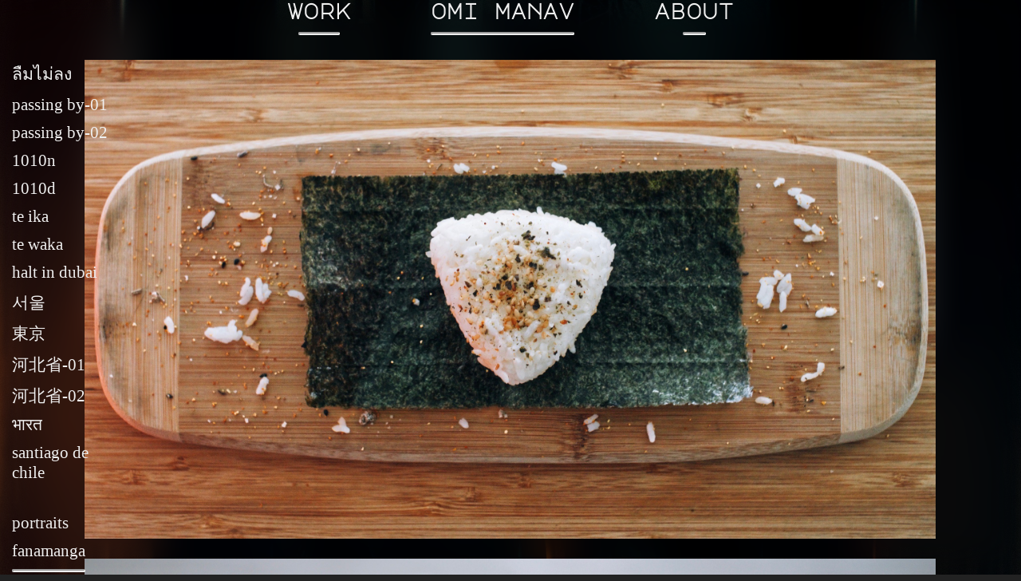

--- FILE ---
content_type: text/html; charset=utf-8
request_url: https://omimanav.com/food
body_size: 553
content:
<!DOCTYPE html>
<html lang="en">
<head>
	<meta name="viewport" content="width=device-width, initial-scale=1.0">
	<title>food</title>
	<link rel="icon" type="image/png" href="img/logo.png" media="(prefers-color-scheme:no-preference)">
	<link rel="icon" type="image/png" href="img/logo.png" media="(prefers-color-scheme:light)">
	<link rel="icon" type="image/png" href="img/logo-dark.png" media="(prefers-color-scheme:dark)">
	<link rel="stylesheet" href="styles/main.css">
	<link rel="stylesheet" href="styles/gallery.css">
	<!-- Global site tag (gtag.js) - Google Analytics -->
	<script async src="https://www.googletagmanager.com/gtag/js?id=UA-104938819-1"></script>
	<script>
		window.dataLayer = window.dataLayer || [];
		function gtag(){dataLayer.push(arguments);}
		gtag('js', new Date());
		gtag('config', 'UA-104938819-1');
	</script>
</head>
<body>
	<span id="menubar">
		<a href="/work" id="work" class="menubutton">work<hr></a>
		<a href="/" id="title" class="menubutton">omi manav<hr></a>
		<a href="/about" id="about" class="menubutton">about<hr></a>
	</span>

	<span id="art" class="container">
		<a href="bkk" class="art button">ลืมไม่ลง</a>
		<a href="eu1" class="art button">passing by-01</a>
		<a href="eu2" class="art button">passing by-02</a>
		<a href="1010n" class="art button">1010n</a>
		<a href="1010d" class="art button">1010d</a>
		<a href="n-i" class="art button">te ika</a>
		<a href="s-i" class="art button">te waka</a>
		<a href="dxb" class="art button">halt in dubai</a>
		<a href="icn" class="art button">서울</a>
		<a href="hnd" class="art button">東京</a>
		<a href="pek1" class="art button">河北省-01</a>
		<a href="pek2" class="art button">河北省-02</a>
		<a href="bdq" class="art button">भारत</a>
		<a href="scl" class="art button">santiago de chile</a>
		<br>
		<a href="portraits" class="art button">portraits</a>
		<a href="food" class="art button">fanamanga<hr></a>
	</span>

	<span id="food" class="gallery">
		<img src="img/food/food0.jpg">
		<img src="img/food/food1.jpg">
		<img src="img/food/food2.jpg">
		<img src="img/food/food3.jpg">
		<img src="img/food/food4.jpg">
		<img src="img/food/food5.jpg">
	</span>
</body>
</html>


--- FILE ---
content_type: text/css; charset=utf-8
request_url: https://omimanav.com/styles/main.css
body_size: 335
content:
@font-face {
	font-family: mmd;
	src: url(../fonts/mmd/MMD-Regular.ttf);
}

* {
	transition-duration: 0.2s;
}

body::-webkit-scrollbar {
	display: none;
}

:root {
	/*colour*/
	--generalBG: #222;
	--generalFG: #efefef;
	/*font-size*/
	--titleFS: 28pt;
	--subtitleFS: 20pt;
	--categoryFS: 16pt;
	--contentFS: 14pt;
	/*font-family*/
	--titleFF: mmd;
	--generalFF: Courier, Georgia;
	/*gallery*/
	--imageBorder: 0px /*0px #efefef solid*/;
	--imageShadow: 10px;
	/*
		6px 6px 5px #666
		,-5px -5px 5px #ccc
		,-5px 5px 5px #999
		,5px -5px 5px #999;
	*/
	--imageBorderRadius: 0px;
	--otherBorderRadius: 10px;
} a {
	text-decoration: none;
	color: var(--generalFG);
}

@media (min-width: 900px) {
	html {
		top: 0;
		left: 0;
	} body {
		display: block;
		z-index: 1;
		
		min-height: 100vh;
		width: 100vw;
		margin: 0;
		top: 0;
		left: 0;
	
		background-color: var(--generalBG);
		background-image: url(../img/home-lg.jpg);
		background-position: center;
		background-attachment: fixed;
		background-repeat: no-repeat;
		background-size: cover;
	}

	#menubar {
		display: grid;
		position: fixed;
		z-index: 5;

		height: auto;
		width: 100%;
		grid-template-columns: auto auto auto;
		grid-template-rows: 100%;
		grid-gap: 100px;
		justify-content: center;

		backdrop-filter: blur(25px);
		-webkit-backdrop-filter: blur(25px);
	} .menubutton {
		font-size: var(--subtitleFS);
		font-family: var(--titleFF);
		font-weight: 800;
		color: var(--generalFG);
	} hr {
		border-width: 2px;
		border-radius: var(--otherBorderRadius);
	} .menubutton:not([id="title"]) hr {
		width: 25%;
	} .menubutton:hover:not([id="title"]) hr {
		width: 80%;
	}
}

@media (max-width: 900px) {
	body {
		top: 0;
		left: 0;
		min-height: 100vh;
		width: 100vw;
		padding: 0;
		margin: 0;

		background-image: url(../img/home-lg.jpg);
		background-color: var(--generalBG);
		background-position: top;
		background-size: auto 100%;
		background-repeat: no-repeat;
		background-attachment: fixed;
	}

	#menubar {
		position: relative;
		display: grid;
		z-index: 5;

		grid-template-columns: auto auto auto;
		justify-items: center;
		align-items: center;
		left: 0;
		padding-top: 15px;
		
		backdrop-filter: blur(5px);
		-webkit-backdrop-filter: blur(5px);
		font-family: var(--titleFF);
		font-size: var(--subtitleFS);
	} .menubutton {
		display: block;

		color: var(--generalFG);
	} .menubutton hr {
		display: none;
	}
}


--- FILE ---
content_type: text/css; charset=utf-8
request_url: https://omimanav.com/styles/gallery.css
body_size: 199
content:
@media (min-width: 900px) {
	body {
		backdrop-filter: blur(25px);
		-webkit-backdrop-filter: blur(25px);
	}

	#work hr {
		width: 60%;
	} #work:hover hr {
		width: 80%;
	}

	.container {
		position: fixed;
		display: inline-grid;
		z-index: 4;

		grid-template-columns: 100%;
		row-gap: 10px;

		overflow: visible;
	} #art {
		width: 120px;
		top: calc(var(--titleFS) * 2);
		left: 15px;
		justify-items: left;
	} #science {
		display: none;
	} .button {
		width: fit-content;

		color: var(--generalFG);
		font-size: var(--categoryFS);
	}

	.gallery {
		display: inline-grid;
		position: absolute;
		z-index: 3;

		padding-top: calc(var(--titleFS) * 2);
		left: 0;
		width: 100vw;
		height: calc(100vh - (var(--titleFS) * 2));
		justify-content: center;
		overflow-y: scroll;
	} .gallery img {
		border: var(--imageBorder);
		margin-bottom: 25px;
		height: 600px;
		max-height: 600px;

		border-radius: var(--imageBorderRadius);
		box-shadow: var(--imageShadow);
	}
}

@media (max-width: 900px) {
	#menubar {
		position: -webkit-sticky;
		position: sticky;
		display: grid;
		z-index: 5;

		grid-template-columns: auto auto auto;
		align-items: center;
		top: 0;
		left: 0;

		font-family: var(--titleFF);
		font-size: var(--categoryFS);
		color: var(--generalFG);
	} .menubutton {
		display: block;
		grid-row-start: 2;
		grid-row-end: 3;

		color: var(--generalFG); 
	} .menubutton hr {
		display: none;
	} #work {
		font-weight: 800;
	}

	.container {
		display: none;
	}
	
	.gallery {
		position: relative;
		display: grid;
		z-index: 2;

		width: 100vw;
		grid-template-rows: repeat(auto-fill, auto);
		grid-template-columns: auto;
		row-gap: 10px;
		padding-bottom: 10px;
		
		-webkit-backdrop-filter: blur(25px);
		backdrop-filter: blur(25px);
	} .gallery img {
		max-width: calc(100vw - 10px);
		height: auto;

		border: var(--imageBorder);
		border-radius: var(--imageBorderRadius);
		box-shadow: var(--imageShadow);
	}
}
